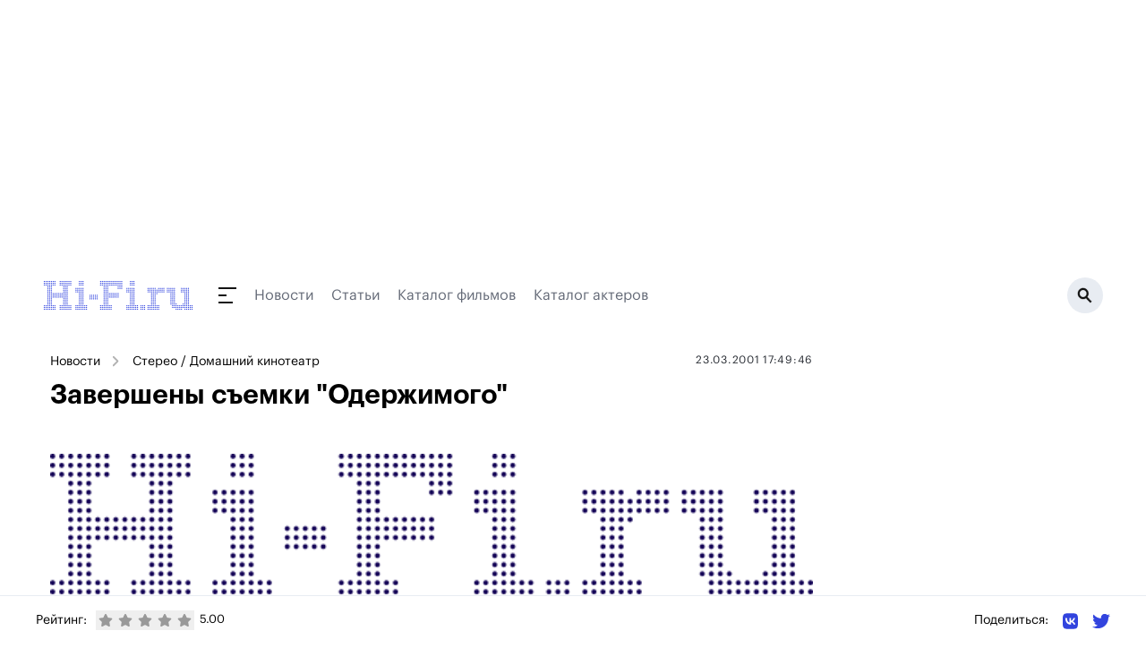

--- FILE ---
content_type: text/html;charset=utf-8
request_url: https://www.hi-fi.ru/news/stereo/detail/zaversheny-sjemki-quotoderzhimogoquot/
body_size: 33601
content:
<!DOCTYPE html><html><head><meta charset="utf-8"><meta name="viewport" content="width=device-width, initial-scale=1"><script type="importmap">{"imports":{"#entry":"/_nuxt/DhFH6bk_.js"}}</script><title>Завершены съемки &quot;Одержимого&quot;</title><link rel="preconnect" href="https://ads.betweendigital.com" crossorigin><script src="https://yastatic.net/pcode/adfox/header-bidding.js" async></script><script src="https://yandex.ru/ads/system/context.js" async></script><script src="https://cse.google.com/cse.js?cx=66f057763d9a0dd6f" async></script><script src="/js/bidding.js"></script><script src="/js/yandexAds.js"></script><style>body>div{position:absolute}body #__nuxt{position:relative}.bg-white{background:#fff}</style><style>.page-branded[data-v-dc2105c8]{margin-top:300px}@media(max-width:1024px){.page-branded[data-v-dc2105c8]{margin-top:0}}</style><style>.header-wrapper[data-v-9ce859b4]{left:0;margin-left:auto;margin-right:auto;max-width:1200px;position:relative;top:0;width:100%;z-index:50}@media(min-width:960px){.header-wrapper[data-v-9ce859b4]{position:relative}}.header[data-v-9ce859b4]{align-items:center;display:flex;height:50px;justify-content:space-between;max-width:1208px;position:relative;width:100%;--tw-bg-opacity:1;background-color:rgb(255 255 255/var(--tw-bg-opacity,1));padding:15px .5rem}@media(min-width:960px){.header[data-v-9ce859b4]{height:60px}}.header.h-fixed[data-v-9ce859b4]{max-width:1200px;position:fixed;top:0}.header-dummy[data-v-9ce859b4]{height:50px;position:relative;width:100%}@media(min-width:960px){.header-dummy[data-v-9ce859b4]{height:60px}}.inverted[data-v-9ce859b4]{background:#131313}</style><style>@media(max-width:830px){.ad-branding.branding-exists[data-v-990a5ebb]{min-height:224px}}@media(max-width:640px){.ad-branding.branding-exists[data-v-990a5ebb]{min-height:90px}}@media(max-width:830px){.ad-branding.branding-exists #adfox_157433816385819633[data-v-990a5ebb]{display:block;min-height:224px;position:relative}}@media(max-width:640px){.ad-branding.branding-exists #adfox_157433816385819633[data-v-990a5ebb]{min-height:0}}@media(max-width:1024px){#adfox_157433813737954775[data-v-990a5ebb]{display:block;min-height:224px;position:relative}}@media(max-width:830px){#adfox_157433813737954775[data-v-990a5ebb]{min-height:0}}</style><style>.navigation[data-v-ec371bfb]{height:18px}.navigation__submenu-wrapper[data-v-ec371bfb]{display:block;height:calc(100vh - 50px);left:0;top:50px;width:100%;z-index:1}.navigation__submenu-wrapper--h-0[data-v-ec371bfb]{height:0!important}.navigation__button[data-v-ec371bfb]{display:inline-block;height:18px;position:relative;width:40px}.navigation__button[data-v-ec371bfb]:after,.navigation__button[data-v-ec371bfb]:before{background:#131313;content:" ";display:block;height:2px;position:absolute;transition:all .4s ease}.navigation__button[data-v-ec371bfb]:before{transform-origin:0 50%;width:20px}.navigation__button[data-v-ec371bfb]:after{bottom:0;transform-origin:0 50%;width:16px}.navigation__button>span[data-v-ec371bfb]{background:#131313;display:block;height:2px;left:0;margin-top:-1px;position:absolute;top:50%;transition:all .4s ease;width:9px}.navigation__button.active[data-v-ec371bfb]:before{background:#fff;transform:rotate(45deg);width:23px}.navigation__button.active[data-v-ec371bfb]:after{background:#fff;transform:rotate(-45deg);width:23px}.navigation__button.active>span[data-v-ec371bfb]{background:#fff;width:0}.navigation__submenu[data-v-ec371bfb]{background:#131313;height:calc(100vh - 50px);max-width:1208px;overflow-y:scroll;padding:2rem 1rem;position:relative;width:100%}.navigation__submenu__content[data-v-ec371bfb]{flex-wrap:wrap}.navigation__section-menu__title[data-v-ec371bfb]{color:#3244de;font-size:.875rem;line-height:1.25rem;line-height:180%;margin-bottom:.75rem}.navigation__section-menu__item[data-v-ec371bfb]{color:#b4bbc3;display:block;font-size:1rem;font-weight:500;line-height:1.5rem;line-height:160%}.navigation__section-menu__item.active[data-v-ec371bfb]{color:#fff}.navigation__section-menu__text[data-v-ec371bfb]{color:#646a77;font-size:.875rem;line-height:1.25rem;line-height:180%}.navigation__section-ya[data-v-ec371bfb]{color:#646a77;font-size:14px;line-height:180%;margin-bottom:16px}@media(min-width:960px){.navigation__submenu[data-v-ec371bfb]{display:flex;height:460px;padding-left:4rem;padding-right:4rem}.navigation__submenu-wrapper[data-v-ec371bfb]{height:calc(100vh - 80px);left:auto;width:1200px}.navigation__submenu[data-v-ec371bfb]{overflow-y:hidden}.navigation__section-menu__title[data-v-ec371bfb]{font-size:1rem;line-height:1.5rem}.navigation__section-menu__item[data-v-ec371bfb]{font-size:1.125rem;line-height:1.75rem}.navigation__section-menu__item.active[data-v-ec371bfb]{color:#fff}.navigation__section-menu__text[data-v-ec371bfb]{font-size:.875rem;line-height:1.25rem}}</style><style>.header__search[data-v-7149e64a]{background:#e8ecf2;border-radius:200px;display:block;flex-shrink:0;height:40px;position:relative;width:40px}.header__search__bg[data-v-7149e64a]{background:#0009;display:block;height:100vh;left:0;position:fixed;top:0;width:100vw;z-index:5}.header__search__icon[data-v-7149e64a]{background:url(/img/icon_search.svg) 50% 50% no-repeat;display:block;height:18px;position:absolute;right:12px;top:11px;width:17px}@media(min-width:768px){.header__search[data-v-7149e64a]{width:40px}.header__search__icon[data-v-7149e64a]{right:12px;top:11px}}</style><style>.footer[data-v-048bdc82]{position:relative;width:100%;--tw-bg-opacity:1;background-color:rgb(255 255 255/var(--tw-bg-opacity,1));padding:3rem 1rem 2.5rem}.footer[data-v-048bdc82]:before{background:#e8ecf2;content:" ";display:block;height:1px;left:0;position:absolute;top:50px;width:100%}.footer__container[data-v-048bdc82]{margin:0 auto;width:100%}.footer__container>.col-6[data-v-048bdc82]{padding-left:0;padding-right:0}.footer__col[data-v-048bdc82]{padding-top:44px}.footer__link[data-v-048bdc82]{color:#262a31;display:block;font-size:17px;font-weight:500;line-height:1.2rem;margin-bottom:1.2rem}.footer__social-text[data-v-048bdc82]{display:block;font-weight:500;margin-bottom:1.75rem;white-space:nowrap;--tw-text-opacity:1;color:rgb(156 163 175/var(--tw-text-opacity,1));font-size:17px}.footer__social-link[data-v-048bdc82]{color:#1e1e1e;display:inline-block;font-size:20px;margin-right:12px;vertical-align:middle}.footer__social-link path[data-v-048bdc82]{fill:#1e1e1e}.footer__copyright[data-v-048bdc82]{padding:85px 0 54px;position:relative}.footer__copyright p[data-v-048bdc82]{color:#646a77;font-size:14px;line-height:180%}@media(min-width:768px){.footer__social[data-v-048bdc82]{text-align:center}.footer__social-text[data-v-048bdc82]{margin-bottom:12px;text-align:center}.footer__social-link[data-v-048bdc82]{margin-left:.75rem;margin-right:.75rem}.footer__copyright[data-v-048bdc82]{padding:40px 16px;text-align:center;width:100%}}</style><style>.cookies[data-v-f10f1ac1]{bottom:0;left:0;padding-bottom:8px;padding-top:8px;position:fixed;right:0;z-index:250}.cookies__container[data-v-f10f1ac1]{display:flex;justify-content:center;margin:0 auto;max-width:1000px;padding-left:20px;padding-right:20px;width:100%}.cookies__tile[data-v-f10f1ac1]{align-items:center;background:#131313;overflow:hidden;padding:16px}.cookies__text[data-v-f10f1ac1]{color:#fff;font-size:14px;line-height:1.4em}.cookies__text .underline[data-v-f10f1ac1]{color:#fff;text-decoration:underline}.cookies__button[data-v-f10f1ac1]{background:#3244de;border:0;border-radius:8px;color:#fff;font-size:16px;margin-top:12px;padding:10px 18px}.cookies__button[data-v-f10f1ac1]:hover{cursor:pointer}</style><style>.breadcrumbs[data-v-8fcb61e9]{display:flex;flex-wrap:wrap}.breadcrumbs a[data-v-8fcb61e9],.breadcrumbs span[data-v-8fcb61e9]{color:inherit;font-size:.875rem;line-height:1.25rem;margin-bottom:.25rem;position:relative}@media(min-width:960px){.breadcrumbs a[data-v-8fcb61e9],.breadcrumbs span[data-v-8fcb61e9]{white-space:nowrap}}.breadcrumbs a[data-v-8fcb61e9],.breadcrumbs span[data-v-8fcb61e9]{margin-right:10px;padding-right:26px;padding-top:2px}.breadcrumbs a[data-v-8fcb61e9]:after,.breadcrumbs span[data-v-8fcb61e9]:after{background:url(/img/breadcrumb-arrow.svg) 0 0 no-repeat;content:" ";height:12px;opacity:.75;position:absolute;right:0;top:5px;transform:rotate(-90deg);width:13px}.breadcrumbs[data-v-8fcb61e9] :last-child:after{display:none}</style><style>.ad-inpage[data-v-da781363]{display:block;margin:0 auto;max-width:800px;min-height:168px;padding:40px 0;position:relative}@media(min-width:768px){.ad-inpage[data-v-da781363]{max-height:none;min-height:none}}</style><style>.ad-860-120[data-v-3c691ac6]{display:block;margin-bottom:32px;max-height:none;max-width:860px;min-height:120px;position:relative;width:100%}</style><style>.ratings[data-v-7be9841a]{align-items:center;display:flex}.ratings__text[data-v-7be9841a]{font-size:14px;margin:0 10px 0 0}@media screen and (max-width:640px){.ratings__text[data-v-7be9841a]{display:none}}.ratings__star[data-v-7be9841a]{color:#999;padding:3px}.ratings__star[data-v-7be9841a]:hover{cursor:pointer}.ratings__star.active[data-v-7be9841a]{color:#efef00}.ratings__num[data-v-7be9841a]{display:inline-block;font-size:13px;margin-left:6px}</style><style>.share[data-v-a3dbf67e]{position:relative}.share__text[data-v-a3dbf67e]{display:inline-block;font-size:14px;vertical-align:middle}@media screen and (max-width:640px){.share__text[data-v-a3dbf67e]{display:none}}.share__link[data-v-a3dbf67e]{display:inline-block;margin-left:16px;vertical-align:middle}.share__link svg[data-v-a3dbf67e]{height:20px;width:auto}</style><link rel="stylesheet" href="/_nuxt/entry.DIlyzm4d.css" crossorigin><link rel="stylesheet" href="/_nuxt/_item_.BWPf0C9w.css" crossorigin><link rel="stylesheet" href="/_nuxt/YaRecommendSide.BQ8CjBYm.css" crossorigin><link rel="stylesheet" href="/_nuxt/Announce.Bl1jKQkX.css" crossorigin><link rel="modulepreload" as="script" crossorigin href="/_nuxt/DhFH6bk_.js"><link rel="modulepreload" as="script" crossorigin href="/_nuxt/DPfB5qGJ.js"><link rel="modulepreload" as="script" crossorigin href="/_nuxt/Dtxu3F_Y.js"><link rel="modulepreload" as="script" crossorigin href="/_nuxt/CokGUrxS.js"><link rel="modulepreload" as="script" crossorigin href="/_nuxt/DfAzwDaU.js"><link rel="modulepreload" as="script" crossorigin href="/_nuxt/Cpj98o6Y.js"><link rel="modulepreload" as="script" crossorigin href="/_nuxt/BtVSXHee.js"><link rel="modulepreload" as="script" crossorigin href="/_nuxt/DlbiPUrM.js"><link rel="modulepreload" as="script" crossorigin href="/_nuxt/C8vwoVrS.js"><link rel="modulepreload" as="script" crossorigin href="/_nuxt/CeW5_3VY.js"><link rel="modulepreload" as="script" crossorigin href="/_nuxt/AuZMMkDD.js"><link rel="modulepreload" as="script" crossorigin href="/_nuxt/N7UyKqZ6.js"><link rel="modulepreload" as="script" crossorigin href="/_nuxt/BiLDBLox.js"><link rel="preload" as="fetch" fetchpriority="low" crossorigin="anonymous" href="/_nuxt/builds/meta/459b233c-4da2-4448-8e93-5d5f4a8bedaf.json"><meta name="description" hid="description" content="Сегодня, на 3 дня раньше графика завершились натурные съемки картины &quot;Одержимый&quot; &#40;&quot;Driven&quot;&#41;, также известной под названием &quot;Чемпионы&quot; &#40;&quot;Champs&quot;&#41;."><meta hid="og:title" property="og:title" content="Завершены съемки &quot;Одержимого&quot;"><meta hid="og:description" property="og:description" content="Сегодня, на 3 дня раньше графика завершились натурные съемки картины &quot;Одержимый&quot; &#40;&quot;Driven&quot;&#41;, также известной под названием &quot;Чемпионы&quot; &#40;&quot;Champs&quot;&#41;."><link rel="icon" type="image/svg+xml" href="/favicon.svg"><link rel="canonical" href="https://www.hi-fi.ru/news/stereo/detail/zaversheny-sjemki-quotoderzhimogoquot/"><link rel="amphtml" href="https://www.hi-fi.ru/amp/n/4375"><meta hid="og:image" property="og:image" content="https://www.hi-fi.ru/i/2018/img/logo.png"><meta hid="og:type" property="og:type" content="article"><script type="application/ld+json" children="[object Object]"></script><script type="module" src="/_nuxt/DhFH6bk_.js" crossorigin></script></head><body><div id="__nuxt"><div class="page-branded page" data-v-dc2105c8><div class="header-wrapper" data-v-dc2105c8 data-v-9ce859b4><div class="header__banner" style="" data-v-9ce859b4><div class="branding-exists ad-branding" data-v-9ce859b4 data-v-990a5ebb><div id="adfox_157433813737954775" data-v-990a5ebb></div><div id="adfox_157433816385819633" data-v-990a5ebb></div><div id="adfox_163835079540731875" data-v-990a5ebb></div></div></div><!----><header class="header" data-v-9ce859b4><a href="https://www.hi-fi.ru/" class="-mt-[1px]" data-v-9ce859b4><img src="/img/logo.svg" alt="Hi-Fi.ru" data-v-9ce859b4></a><div class="flex-grow pl-7 pr-4 flex items-center relative" data-v-9ce859b4><div class="navigation" data-v-9ce859b4 data-v-ec371bfb><a class="navigation__button" href="" data-v-ec371bfb><span data-v-ec371bfb></span></a></div><!--[--><a href="/news/" class="hidden md:block mr-5" style="color:#646a77;" data-v-9ce859b4>Новости</a><a href="/magazine/" class="hidden md:block mr-5" style="color:#646a77;" data-v-9ce859b4>Статьи</a><a href="/kino/" class="hidden md:block mr-5" style="color:#646a77;" data-v-9ce859b4>Каталог фильмов</a><a href="/kino/persons/" class="hidden md:block mr-5" style="color:#646a77;" data-v-9ce859b4>Каталог актеров</a><!--]--></div><a class="header__search active" href="/search/" data-v-9ce859b4 data-v-7149e64a><span class="header__search__icon" data-v-7149e64a></span></a></header><!----></div><div class="bg-white" data-v-dc2105c8><!--[--><div></div><div class="w-full flex px-2 md:px-4"><div class="flex-grow py-8 md:pr-4"><!--[--><div><header class="mb-6"><div class="flex flex-wrap"><div class="w-full md:w-1/2 md:mb-0"><div class="breadcrumbs" data-v-8fcb61e9><!--[--><a href="/news/" class="" data-v-8fcb61e9>Новости</a><a href="/news/stereo/" class="" data-v-8fcb61e9>Стерео / Домашний кинотеатр</a><!--]--></div></div><div class="w-full md:w-1/2"><p class="news-item__header__date"><span>23.03.2001 17:49:46</span></p></div></div><h1 class="title">Завершены съемки &quot;Одержимого&quot;</h1><img src="/i/2018/img/logo.png" class="news-item__pic"></header><div><div class="news-item__content">Сегодня, на 3 дня раньше графика завершились натурные съемки картины "Одержимый" ("Driven"), также известной под названием "Чемпионы" ("Champs"). До начала постпродакшена осталось снять несколько эпизодов на фоне голубого экрана.  </div><div class="mb-5"><div class="ad-inpage" data-v-da781363><span data-v-da781363></span></div></div><div class="news-item__content"><div><p>  Полноценный рекламный ролик этого спортивного боевика с Сильвестром Сталлоне в главной роли появится в январе-феврале следующего года, а тизиер можно уже сейчас можно скачать с нашего сайта.</p><p style='font-size: 10pt;'><i><a href='/editors'>Редакция Hi-Fi.ru</a></i></p></div><a href="https://zen.yandex.ru/hi-fi.ru" target="_blank" class="news-item__zen">Подписывайтесь на нашу ленту в Яндекс.Дзен</a></div><!----></div></div><div class="ad-860-120" data-v-3c691ac6><span data-v-3c691ac6></span></div><div id="M717400ScriptRootC1144198"></div><!----><div id="id-453425-2"></div><span></span><div class="bottom-fixed-block"><div class="h-[54px] container mx-auto hidden md:flex"><div class="ratings" data-v-7be9841a><p class="ratings__text" data-v-7be9841a>Рейтинг:</p><div class="flex" data-v-7be9841a><!--[--><button class="ratings__star" data-v-7be9841a><svg class="svg-inline--fa fa-star w-4 h-4" style="" aria-hidden="true" focusable="false" data-prefix="fas" data-icon="star" role="img" xmlns="http://www.w3.org/2000/svg" viewBox="0 0 576 512" data-v-7be9841a><path class="" style="" fill="currentColor" d="M316.9 18C311.6 7 300.4 0 288.1 0s-23.4 7-28.8 18L195 150.3 51.4 171.5c-12 1.8-22 10.2-25.7 21.7s-.7 24.2 7.9 32.7L137.8 329 113.2 474.7c-2 12 3 24.2 12.9 31.3s23 8 33.8 2.3l128.3-68.5 128.3 68.5c10.8 5.7 23.9 4.9 33.8-2.3s14.9-19.3 12.9-31.3L438.5 329 542.7 225.9c8.6-8.5 11.7-21.2 7.9-32.7s-13.7-19.9-25.7-21.7L381.2 150.3 316.9 18z"></path></svg></button><button class="ratings__star" data-v-7be9841a><svg class="svg-inline--fa fa-star w-4 h-4" style="" aria-hidden="true" focusable="false" data-prefix="fas" data-icon="star" role="img" xmlns="http://www.w3.org/2000/svg" viewBox="0 0 576 512" data-v-7be9841a><path class="" style="" fill="currentColor" d="M316.9 18C311.6 7 300.4 0 288.1 0s-23.4 7-28.8 18L195 150.3 51.4 171.5c-12 1.8-22 10.2-25.7 21.7s-.7 24.2 7.9 32.7L137.8 329 113.2 474.7c-2 12 3 24.2 12.9 31.3s23 8 33.8 2.3l128.3-68.5 128.3 68.5c10.8 5.7 23.9 4.9 33.8-2.3s14.9-19.3 12.9-31.3L438.5 329 542.7 225.9c8.6-8.5 11.7-21.2 7.9-32.7s-13.7-19.9-25.7-21.7L381.2 150.3 316.9 18z"></path></svg></button><button class="ratings__star" data-v-7be9841a><svg class="svg-inline--fa fa-star w-4 h-4" style="" aria-hidden="true" focusable="false" data-prefix="fas" data-icon="star" role="img" xmlns="http://www.w3.org/2000/svg" viewBox="0 0 576 512" data-v-7be9841a><path class="" style="" fill="currentColor" d="M316.9 18C311.6 7 300.4 0 288.1 0s-23.4 7-28.8 18L195 150.3 51.4 171.5c-12 1.8-22 10.2-25.7 21.7s-.7 24.2 7.9 32.7L137.8 329 113.2 474.7c-2 12 3 24.2 12.9 31.3s23 8 33.8 2.3l128.3-68.5 128.3 68.5c10.8 5.7 23.9 4.9 33.8-2.3s14.9-19.3 12.9-31.3L438.5 329 542.7 225.9c8.6-8.5 11.7-21.2 7.9-32.7s-13.7-19.9-25.7-21.7L381.2 150.3 316.9 18z"></path></svg></button><button class="ratings__star" data-v-7be9841a><svg class="svg-inline--fa fa-star w-4 h-4" style="" aria-hidden="true" focusable="false" data-prefix="fas" data-icon="star" role="img" xmlns="http://www.w3.org/2000/svg" viewBox="0 0 576 512" data-v-7be9841a><path class="" style="" fill="currentColor" d="M316.9 18C311.6 7 300.4 0 288.1 0s-23.4 7-28.8 18L195 150.3 51.4 171.5c-12 1.8-22 10.2-25.7 21.7s-.7 24.2 7.9 32.7L137.8 329 113.2 474.7c-2 12 3 24.2 12.9 31.3s23 8 33.8 2.3l128.3-68.5 128.3 68.5c10.8 5.7 23.9 4.9 33.8-2.3s14.9-19.3 12.9-31.3L438.5 329 542.7 225.9c8.6-8.5 11.7-21.2 7.9-32.7s-13.7-19.9-25.7-21.7L381.2 150.3 316.9 18z"></path></svg></button><button class="ratings__star" data-v-7be9841a><svg class="svg-inline--fa fa-star w-4 h-4" style="" aria-hidden="true" focusable="false" data-prefix="fas" data-icon="star" role="img" xmlns="http://www.w3.org/2000/svg" viewBox="0 0 576 512" data-v-7be9841a><path class="" style="" fill="currentColor" d="M316.9 18C311.6 7 300.4 0 288.1 0s-23.4 7-28.8 18L195 150.3 51.4 171.5c-12 1.8-22 10.2-25.7 21.7s-.7 24.2 7.9 32.7L137.8 329 113.2 474.7c-2 12 3 24.2 12.9 31.3s23 8 33.8 2.3l128.3-68.5 128.3 68.5c10.8 5.7 23.9 4.9 33.8-2.3s14.9-19.3 12.9-31.3L438.5 329 542.7 225.9c8.6-8.5 11.7-21.2 7.9-32.7s-13.7-19.9-25.7-21.7L381.2 150.3 316.9 18z"></path></svg></button><!--]--><span class="ratings__num" data-v-7be9841a>5.00</span></div></div><div class="share" data-v-a3dbf67e><span class="share__text" data-v-a3dbf67e>Поделиться: </span><a href="https://vk.com/share.php?url=https://www.hi-fi.ru/news/stereo/detail/zaversheny-sjemki-quotoderzhimogoquot/" class="share__link" target="_blank" data-v-a3dbf67e><svg class="svg-inline--fa fa-vk w-5 h-5" style="" aria-hidden="true" focusable="false" data-prefix="fab" data-icon="vk" role="img" xmlns="http://www.w3.org/2000/svg" viewBox="0 0 448 512" data-v-a3dbf67e><path class="" style="" fill="currentColor" d="M31.4907 63.4907C0 94.9813 0 145.671 0 247.04V264.96C0 366.329 0 417.019 31.4907 448.509C62.9813 480 113.671 480 215.04 480H232.96C334.329 480 385.019 480 416.509 448.509C448 417.019 448 366.329 448 264.96V247.04C448 145.671 448 94.9813 416.509 63.4907C385.019 32 334.329 32 232.96 32H215.04C113.671 32 62.9813 32 31.4907 63.4907ZM75.6 168.267H126.747C128.427 253.76 166.133 289.973 196 297.44V168.267H244.16V242C273.653 238.827 304.64 205.227 315.093 168.267H363.253C359.313 187.435 351.46 205.583 340.186 221.579C328.913 237.574 314.461 251.071 297.733 261.227C316.41 270.499 332.907 283.63 346.132 299.751C359.357 315.873 369.01 334.618 374.453 354.747H321.44C316.555 337.262 306.614 321.61 292.865 309.754C279.117 297.899 262.173 290.368 244.16 288.107V354.747H238.373C136.267 354.747 78.0267 284.747 75.6 168.267Z"></path></svg></a><a href="https://twitter.com/intent/tweet?text=%D0%97%D0%B0%D0%B2%D0%B5%D1%80%D1%88%D0%B5%D0%BD%D1%8B%20%D1%81%D1%8A%D0%B5%D0%BC%D0%BA%D0%B8%20&amp;quot;%D0%9E%D0%B4%D0%B5%D1%80%D0%B6%D0%B8%D0%BC%D0%BE%D0%B3%D0%BE&amp;quot;%20https://hi-fi.ru/news/stereo/detail/zaversheny-sjemki-quotoderzhimogoquot/" class="share__link" target="_blank" data-v-a3dbf67e><svg class="svg-inline--fa fa-twitter" style="" aria-hidden="true" focusable="false" data-prefix="fab" data-icon="twitter" role="img" xmlns="http://www.w3.org/2000/svg" viewBox="0 0 512 512" data-v-a3dbf67e><path class="" style="" fill="currentColor" d="M459.37 151.716c.325 4.548.325 9.097.325 13.645 0 138.72-105.583 298.558-298.558 298.558-59.452 0-114.68-17.219-161.137-47.106 8.447.974 16.568 1.299 25.34 1.299 49.055 0 94.213-16.568 130.274-44.832-46.132-.975-84.792-31.188-98.112-72.772 6.498.974 12.995 1.624 19.818 1.624 9.421 0 18.843-1.3 27.614-3.573-48.081-9.747-84.143-51.98-84.143-102.985v-1.299c13.969 7.797 30.214 12.67 47.431 13.319-28.264-18.843-46.781-51.005-46.781-87.391 0-19.492 5.197-37.36 14.294-52.954 51.655 63.675 129.3 105.258 216.365 109.807-1.624-7.797-2.599-15.918-2.599-24.04 0-57.828 46.782-104.934 104.934-104.934 30.213 0 57.502 12.67 76.67 33.137 23.715-4.548 46.456-13.32 66.599-25.34-7.798 24.366-24.366 44.833-46.132 57.827 21.117-2.273 41.584-8.122 60.426-16.243-14.292 20.791-32.161 39.308-52.628 54.253z"></path></svg></a></div></div><div class="container mx-auto flex md:hidden"><div><div id="adfox_174762791438328061"></div></div></div></div><!--]--></div><aside class="w-[300px] flex-shrink-0 py-8 hidden md:block" sticky-container><!--[--><span></span><!--]--><div sticky-offset="{ top:60 }"><!--[--><span></span><!--]--></div></aside></div><!--]--></div><div data-v-dc2105c8><span></span></div><footer class="footer" data-v-dc2105c8 data-v-048bdc82><div class="footer__container flex flex-wrap" data-v-048bdc82><div class="w-full md:w-1/2" data-v-048bdc82><div class="flex" data-v-048bdc82><div class="footer__col w-1/3" data-v-048bdc82><a href="/magazine/audio/" class="footer__link" data-v-048bdc82>Аудио</a><a href="/magazine/video/" class="footer__link" data-v-048bdc82>Видео</a><a href="/magazine/photo/" class="footer__link" data-v-048bdc82>Фото</a></div><div class="footer__col w-1/3" data-v-048bdc82><a href="/magazine/games/" class="footer__link" data-v-048bdc82>Игры</a><a href="/magazine/cinema/" class="footer__link" data-v-048bdc82>Кино</a><a href="/magazine/events/" class="footer__link" data-v-048bdc82>События</a></div><div class="footer__col w-1/3" data-v-048bdc82><a href="/magazine/gadgets/" class="footer__link" data-v-048bdc82>Гаджеты</a><a href="/magazine/music/" class="footer__link" data-v-048bdc82>Музыка</a><a href="/magazine/other/" class="footer__link" data-v-048bdc82>Другое</a></div></div></div><div class="w-full md:w-1/2" data-v-048bdc82><div class="flex flex-wrap" data-v-048bdc82><div class="footer__col w-full md:w-1/2" data-v-048bdc82><a href="/about/" class="footer__link" data-v-048bdc82>О портале</a><a href="/editors/" class="footer__link" data-v-048bdc82>Редакция</a><a href="/agreement/" class="footer__link" data-v-048bdc82>Порядок использования материалов сайта</a><a href="/policy/" class="footer__link" data-v-048bdc82>Редакционная политика</a></div><div class="footer__col footer__social w-full md:w-1/2" data-v-048bdc82><p class="footer__social-text" data-v-048bdc82>Мы в социальных сетях</p><a href="https://vk.com/public91517292" target="_blank" rel="noindex nofollow" class="footer__social-link" data-v-048bdc82><svg class="svg-inline--fa fa-vk w-6 h-6 text-gray-400" style="" aria-hidden="true" focusable="false" data-prefix="fab" data-icon="vk" role="img" xmlns="http://www.w3.org/2000/svg" viewBox="0 0 448 512" data-v-048bdc82><path class="" style="" fill="currentColor" d="M31.4907 63.4907C0 94.9813 0 145.671 0 247.04V264.96C0 366.329 0 417.019 31.4907 448.509C62.9813 480 113.671 480 215.04 480H232.96C334.329 480 385.019 480 416.509 448.509C448 417.019 448 366.329 448 264.96V247.04C448 145.671 448 94.9813 416.509 63.4907C385.019 32 334.329 32 232.96 32H215.04C113.671 32 62.9813 32 31.4907 63.4907ZM75.6 168.267H126.747C128.427 253.76 166.133 289.973 196 297.44V168.267H244.16V242C273.653 238.827 304.64 205.227 315.093 168.267H363.253C359.313 187.435 351.46 205.583 340.186 221.579C328.913 237.574 314.461 251.071 297.733 261.227C316.41 270.499 332.907 283.63 346.132 299.751C359.357 315.873 369.01 334.618 374.453 354.747H321.44C316.555 337.262 306.614 321.61 292.865 309.754C279.117 297.899 262.173 290.368 244.16 288.107V354.747H238.373C136.267 354.747 78.0267 284.747 75.6 168.267Z"></path></svg></a><a href="https://twitter.com/hifi_ru/" target="_blank" rel="noindex nofollow" class="footer__social-link" data-v-048bdc82><svg class="svg-inline--fa fa-twitter w-6 h-6 text-gray-400" style="" aria-hidden="true" focusable="false" data-prefix="fab" data-icon="twitter" role="img" xmlns="http://www.w3.org/2000/svg" viewBox="0 0 512 512" data-v-048bdc82><path class="" style="" fill="currentColor" d="M459.37 151.716c.325 4.548.325 9.097.325 13.645 0 138.72-105.583 298.558-298.558 298.558-59.452 0-114.68-17.219-161.137-47.106 8.447.974 16.568 1.299 25.34 1.299 49.055 0 94.213-16.568 130.274-44.832-46.132-.975-84.792-31.188-98.112-72.772 6.498.974 12.995 1.624 19.818 1.624 9.421 0 18.843-1.3 27.614-3.573-48.081-9.747-84.143-51.98-84.143-102.985v-1.299c13.969 7.797 30.214 12.67 47.431 13.319-28.264-18.843-46.781-51.005-46.781-87.391 0-19.492 5.197-37.36 14.294-52.954 51.655 63.675 129.3 105.258 216.365 109.807-1.624-7.797-2.599-15.918-2.599-24.04 0-57.828 46.782-104.934 104.934-104.934 30.213 0 57.502 12.67 76.67 33.137 23.715-4.548 46.456-13.32 66.599-25.34-7.798 24.366-24.366 44.833-46.132 57.827 21.117-2.273 41.584-8.122 60.426-16.243-14.292 20.791-32.161 39.308-52.628 54.253z"></path></svg></a><a href="https://www.youtube.com/user/HiFiru" target="_blank" rel="noindex nofollow" class="footer__social-link" data-v-048bdc82><svg class="svg-inline--fa fa-youtube w-6 h-6 text-gray-400" style="" aria-hidden="true" focusable="false" data-prefix="fab" data-icon="youtube" role="img" xmlns="http://www.w3.org/2000/svg" viewBox="0 0 576 512" data-v-048bdc82><path class="" style="" fill="currentColor" d="M549.655 124.083c-6.281-23.65-24.787-42.276-48.284-48.597C458.781 64 288 64 288 64S117.22 64 74.629 75.486c-23.497 6.322-42.003 24.947-48.284 48.597-11.412 42.867-11.412 132.305-11.412 132.305s0 89.438 11.412 132.305c6.281 23.65 24.787 41.5 48.284 47.821C117.22 448 288 448 288 448s170.78 0 213.371-11.486c23.497-6.321 42.003-24.171 48.284-47.821 11.412-42.867 11.412-132.305 11.412-132.305s0-89.438-11.412-132.305zm-317.51 213.508V175.185l142.739 81.205-142.739 81.201z"></path></svg></a><a href="https://www.ok.ru/group/52659571195999/" target="_blank" rel="noindex nofollow" class="footer__social-link" data-v-048bdc82><svg class="svg-inline--fa fa-odnoklassniki w-6 h-6 text-gray-400" style="" aria-hidden="true" focusable="false" data-prefix="fab" data-icon="odnoklassniki" role="img" xmlns="http://www.w3.org/2000/svg" viewBox="0 0 320 512" data-v-048bdc82><path class="" style="" fill="currentColor" d="M275.1 334c-27.4 17.4-65.1 24.3-90 26.9l20.9 20.6 76.3 76.3c27.9 28.6-17.5 73.3-45.7 45.7-19.1-19.4-47.1-47.4-76.3-76.6L84 503.4c-28.2 27.5-73.6-17.6-45.4-45.7 19.4-19.4 47.1-47.4 76.3-76.3l20.6-20.6c-24.6-2.6-62.9-9.1-90.6-26.9-32.6-21-46.9-33.3-34.3-59 7.4-14.6 27.7-26.9 54.6-5.7 0 0 36.3 28.9 94.9 28.9s94.9-28.9 94.9-28.9c26.9-21.1 47.1-8.9 54.6 5.7 12.4 25.7-1.9 38-34.5 59.1zM30.3 129.7C30.3 58 88.6 0 160 0s129.7 58 129.7 129.7c0 71.4-58.3 129.4-129.7 129.4s-129.7-58-129.7-129.4zm66 0c0 35.1 28.6 63.7 63.7 63.7s63.7-28.6 63.7-63.7c0-35.4-28.6-64-63.7-64s-63.7 28.6-63.7 64z"></path></svg></a></div></div></div><div class="footer__copyright" data-v-048bdc82><p data-v-048bdc82>1997—2026 © Все права защищены</p><p data-v-048bdc82>Любое копирование материалов портала запрещается</p><p data-v-048bdc82><a href="/agreement#recommendations" class="" data-v-048bdc82>На сайте используются рекомендательные технологии</a></p></div></div></footer><div data-v-dc2105c8><span></span></div><span data-v-dc2105c8></span><div data-v-dc2105c8 data-v-f10f1ac1><!----></div><div data-v-dc2105c8><div id="adfox_171549686987018061"></div></div></div></div><div id="teleports"></div><script type="application/json" data-nuxt-data="nuxt-app" data-ssr="true" id="__NUXT_DATA__">[["ShallowReactive",1],{"data":2,"state":4,"once":6,"_errors":7,"serverRendered":9,"path":10,"pinia":11},["ShallowReactive",3],{},["Reactive",5],{},["Set"],["ShallowReactive",8],{},true,"/news/stereo/detail/zaversheny-sjemki-quotoderzhimogoquot/",{"index":12,"magazine":15,"news":23},{"isBranding":9,"isBrandingLoaded":13,"token":14,"isNavigationOpen":13},false,null,{"list":16,"article":14,"recommended":18,"rating":20,"encList":14},{"data":17},[],{"data":19},[],{"rating":21,"ratingCount":22},5,13,{"list":24,"newsItem":26},{"data":25},[],{"data":27},{"id":28,"table_content_type":29,"type":14,"rubric":30,"url":33,"title":34,"author_id":14,"author":14,"changed_uid":14,"announce_text":35,"header_image":36,"content":37,"content_type":38,"published":39,"published_time":40,"active_from":41,"ads_pixel":14,"thumb_image":14,"tags":42,"meta":43,"parsed":44},4375,"news",{"name":31,"url":32},"Стерео / Домашний кинотеатр","stereo","zaversheny-sjemki-quotoderzhimogoquot","Завершены съемки &quot;Одержимого&quot;","Сегодня, на 3 дня раньше графика завершились натурные съемки картины &quot;Одержимый&quot; &#40;&quot;Driven&quot;&#41;, также известной под названием &quot;Чемпионы&quot; &#40;&quot;Champs&quot;&#41;.","/i/2018/img/logo.png","Сегодня, на 3 дня раньше графика завершились натурные съемки картины \"Одержимый\" (\"Driven\"), также известной под названием \"Чемпионы\" (\"Champs\"). До начала постпродакшена осталось снять несколько эпизодов на фоне голубого экрана.  \u003Cp>  Полноценный рекламный ролик этого спортивного боевика с Сильвестром Сталлоне в главной роли появится в январе-феврале следующего года, а тизиер можно уже сейчас можно скачать с нашего сайта.\u003Cp style=\"font-size: 10pt;\">\u003Ci>\u003Ca href=\"/editors\">Редакция Hi-Fi.ru\u003C/a>\u003C/i>\u003C/p>","html",1,"2001-03-23T14:49:46.000000Z","23.03.2001 17:49:46","",{"content_id":28,"content_type":29,"title":34,"description":35,"keywords":42,"image":14},[45],[46,49,56],{"type":47,"content":48},"text","Сегодня, на 3 дня раньше графика завершились натурные съемки картины \"Одержимый\" (\"Driven\"), также известной под названием \"Чемпионы\" (\"Champs\"). До начала постпродакшена осталось снять несколько эпизодов на фоне голубого экрана.  ",{"type":50,"tagName":51,"attributes":52,"children":53},"element","p",[],[54],{"type":47,"content":55},"  Полноценный рекламный ролик этого спортивного боевика с Сильвестром Сталлоне в главной роли появится в январе-феврале следующего года, а тизиер можно уже сейчас можно скачать с нашего сайта.",{"type":50,"tagName":51,"attributes":57,"children":61},[58],{"key":59,"value":60},"style","font-size: 10pt;",[62],{"type":50,"tagName":63,"attributes":64,"children":65},"i",[],[66],{"type":50,"tagName":67,"attributes":68,"children":72},"a",[69],{"key":70,"value":71},"href","/editors",[73],{"type":47,"content":74},"Редакция Hi-Fi.ru"]</script><script>window.__NUXT__={};window.__NUXT__.config={public:{appDomainImages:"https://www.hi-fi.ru",apiBase:"https://www.hi-fi.ru"},app:{baseURL:"/",buildId:"459b233c-4da2-4448-8e93-5d5f4a8bedaf",buildAssetsDir:"/_nuxt/",cdnURL:""}}</script></body></html>

--- FILE ---
content_type: text/css; charset=utf-8
request_url: https://www.hi-fi.ru/_nuxt/_item_.BWPf0C9w.css
body_size: 308
content:
.news__content[data-v-1f3955fe] p{font-size:1.2em;line-height:1.6em;margin-bottom:1.6em}.news__content[data-v-1f3955fe] img{max-width:100%}.news__content[data-v-1f3955fe] iframe{max-width:100%!important;width:100%!important}.news__tags[data-v-1f3955fe]{font-size:1.2em;line-height:1.6em;margin-bottom:1.6em}
